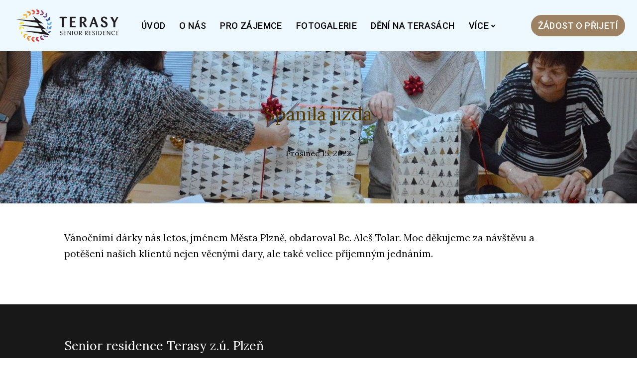

--- FILE ---
content_type: text/html; charset=utf-8
request_url: https://www.residenceterasy.cz/deninaterasach/spanila-jizda
body_size: 8210
content:
<!DOCTYPE html>
<html lang = "cs" class = "html no-js">
<head>
  

<meta charset="utf-8" />
<meta name="viewport" content="width=device-width, initial-scale=1.0" />
<meta name="robots" content="index, follow" />
<title>Spanilá jízda | Senior residence Terasy</title>
<meta property="og:type" content="article" />
<script type="text/javascript">var CMS_URL = "https://www.residenceterasy.cz";</script>
<script type="text/javascript">var CMS_ASSETS_URL = "https://www.residenceterasy.cz/assets/cs";</script>
<script type="text/javascript">document.documentElement.className = document.documentElement.className.replace("no-js","js");</script>
<link href="https://fonts.googleapis.com/css2?family=Lora:ital,wght@0,400;0,700;1,400;1,700&amp;display=swap" rel="preload" as="style" onload="this.onload=null;this.rel=&#039;stylesheet&#039;" crossorigin="anonymous" />
<link href="https://fonts.googleapis.com/css2?family=Playfair+Display:ital,wght@0,400;0,600;0,700;0,900;1,400;1,600;1,700;1,900&amp;display=swap" rel="preload" as="style" onload="this.onload=null;this.rel=&#039;stylesheet&#039;" crossorigin="anonymous" />
<link href="https://fonts.googleapis.com/css2?family=Roboto:ital,wght@0,100;0,300;0,400;0,500;0,700;1,100;1,300;1,400;1,500;1,700&amp;display=swap" rel="preload" as="style" onload="this.onload=null;this.rel=&#039;stylesheet&#039;" crossorigin="anonymous" />
<link href="https://cdn.solidpixels.com" rel="preconnect" crossorigin="" />
<script type="text/javascript">var CMS_CONFIG = {"app":{"jquery":"0","nav":[],"events":["SLP:Logger:init","SLP:init","SLP:Menu:init","SLP:Slider:init","SLP:Images:init","SLP:AnimatedNumber:init","SLP:InViewport:init","SLP:Waypoints:init","SLP:CookieBar:init","SLP:Dropdown:init","SLP:Toggler:init","SLP:Stepper:init","SLP:SearchPanel:init","SLP:Entries:Controls:init","SLP:Entries:Filters:init","SLP:ScrollIndicator:init","SLP:Layout:init","SLP:Tabs:init","SLP:Accordion:init","SLP:DomUtils:init"],"breakpoints":{"grid":360,"screenSmall":480,"layout":720,"layout-max":719,"nav":720,"nav-max":719,"screenLarge":993,"image":{"360":360,"720":720,"980":980,"1280":1280,"1920":1920,"2600":2600},"images_allowed":{"30":30,"50":50,"80":80,"100":100,"120":120,"180":180,"240":240,"320":320,"360":360,"500":500,"600":600,"640":640,"720":720,"980":980,"1280":1280,"1920":1920,"2600":2600},"methods_allowed":{"responsive":"responsive"},"screen":{"sm":{"id":"sm","label":"Mobile","value":420,"switchable":true},"md":{"id":"md","label":"Tablet","value":720,"switchable":true},"lg":{"id":"lg","label":"Dektop","switchable":true}}},"defaults":{"Sentry":{"projectId":"4509321930997760","dns":"9f7c9bf60909f2d1c345eae790334461@o428203.ingest.us.sentry.io","key":"9f7c9bf60909f2d1c345eae790334461"},"entriesImagePlaceholder":"none","Accordion":{"elementSelector":".block-accordion","singleOpen":false},"AOS":{"elementSelector":"[data-aos]","initClassName":"aos-init","animatedClassName":"aos-animate","debounceDelay":100,"throttleDelay":100,"offset":70,"once":false,"mirror":false,"lb_load":true},"lazyImages":{"init":false,"lazyClass":"is-lazy","loadingClass":"is-loading","loadedClass":"is-loaded","expand":800,"hFac":1},"inViewport":{"elementSelector":".section-body, .section .row-main, .gallery-item","offset":0,"onlyForward":true},"CoverVideo":{"elementSelector":"[data-cover-video]","aspectRatio":1.7778,"width":"1120","height":"630","audio":false,"autoplay":true,"autoplayOffset":100,"cover":true,"startTime":null,"lb_load":true},"CoverVideoPoster":{"elementSelector":".block-video","videoElement":"[src$=\".mp4\"]","playButton":".embed-container__play","posterElement":".embed-container__poster","lb_load":true},"ClickableElements":{"elementSelector":".is-clickable, .block-tagcloud li, .is-clickable-entries .entry-inner, [data-clickable]","clickableClass":"is-clickable"},"Forms":{"elementSelector":"form.block-form:not(.no-ajax):not(.block-form--checkout), form.form-filter, .form-cart > form","validation":true,"inline":true,"ajax":true,"allowedFormats":{"tel":"^[0-9\\-\\+\\(\\)\\#\\ \\*]{8,15}$"},"lb_load":true},"filters":{"elementSelector":".block-form-filter:not(.no-ajax)","ajax":false,"submitOnChange":false,"submitOnChangeTimeout":350,"submitOnChangeMinLength":0},"attachment":{"elementSelector":"input.field-control[type=\"file\"]","resetButtonClass":"cssicon cssicon--times","filenameLabelClass":"field-filename"},"Slider":{"elementSelector":"[data-slider], [data-slider-with-thumbs]","containerModifierClass":"gallery-slider-","slideClass":"gallery-slider-item","slideActiveClass":"is-active","wrapperClass":"gallery-slider-wrapper","loop":false,"navigationPrevClass":"slider-btn-prev","navigationNextClass":"slider-btn-next","paginationClass":"slider-pager","buttonPrevClass":"cssicon cssicon--chevron cssicon--chevron-left","buttonNextClass":"cssicon cssicon--chevron cssicon--chevron-right","lb_load":true},"Map":{"elementSelector":".map__element","libraries":[],"filters":[],"scrollwheel":false,"mapTypeControl":false,"asyncInViewport":true,"offset":600,"infoboxTemplate":"<div class=\"map-window__content\">${ data.image && data.image !== '' ? `<div class=\"map-window__image\"><div class=\"image image-mask ratio-widescreen\"><img class=\"is-loaded\" src=\"${data.image}\" alt=\"images\"\/><\/div><\/div>` : '' }<div class=\"map-window__body-wrapper\"><div class=\"map-window__body\">${data.title && data.title !== '' ? `<h3 class=\"popup-title\">${data.title}<\/h3>` : ''} ${ data.street || data.zip || data.city ? ` <p class=\"infobox__group infobox__group--address\"><strong class=\"infobox__heading\">${___('Address')}<\/strong> ${[data.street, data.zip, data.city] .filter(Boolean) .map( (value, index) => `${index > 0 ? `<span class=\"infobox__colon\">, <\/span>` : ''} <span class=\"infobox__value u-nowrap\">${value}<\/span>` ) .join('')}<\/p> ` : '' } ${ data.navigation_link ? ` <a class=\"infobox__navigation-link\" href=\"${data.navigation_link}\" target=\"_blank\">\u2192 ${___('Navigate')}<\/a>` : '' } ${ data.email || data.phone || data.www ? `<p class=\"infobox__group infobox__group--contacts\"><strong class=\"infobox__heading\">${___('Contacts')}<\/strong> ${ data.email ? `<a class=\"link--email u-nowrap\" href=\"mailto:${data.email}\">${data.email}<\/a><br>` : '' } ${ data.phone ? `<a class=\"link--phone u-nowrap\" href=\"tel:${data.phone_raw}\">${data.phone}<\/a><br>` : '' } ${ data.www ? `<a class=\"link--url u-nowrap\" target=\"_blank\" href=\"${data.www}\">${data.www_label}<\/a><br>` : '' } <\/p>` : '' } ${data.description ? `<div class=\"infobox__group infobox__group--description\">${data.description}<\/div>` : ''} <\/div>${ data.get_url ? `<div class=\"map-window__action\"><a class=\"map-window__button btn btn-sm btn-default\" href=\"${data.get_url}\"><span class=\"btn__label\">${ data.buttonLabel }<\/span><\/a><\/div>` : '' }<\/div><\/div>","lb_load":true},"Lightbox":{"elementSelector":"html:not(.is-lb) .fancybox, .js-lightbox","fitToView":true,"autosize":true,"openEffect":"none","padding":0,"closeEffect":"none","touchNavigation":true,"loop":true,"autoplayVideos":true,"videosWidth":1600},"Parallax":{"elementSelector":"[data-parallax]","scrollOffset":100,"useOnMobile":true,"useOnTablet":true,"lb_load":true},"navToggle":{"activeClass":"is-menu-open","toggleClass":"open","backdropSelector":".main","closeOnClick":true,"keepScrollPosition":true},"Flatpickr":{"elementSelector":".field-control--date","native":false},"AnimatedNumber":{"elementSelector":".js-animated-number","duration":2000,"decimals":"auto","separator":","},"Tooltip":{"elementSelector":"[data-tooltip]"},"RangeSlider":{"elementSelector":"[data-range]:not(.field-control--date)","lb_load":true},"Captcha":{"elementSelector":"[data-captcha]","lb_load":true},"PhoneCodes":{"elementSelector":"[data-phone-code=\"1\"]","lb_load":true},"Submenu":{"elementSelector":".submenu","navItemSelector":".menu--bar.submenu--dropdown .nav__list--level-0 > .nav__item","submenuSelector":".submenu--level-0","lb_load":true}},"async_js":{"Lightbox":["https:\/\/cdn.solidpixels.com\/2.73\/template_core\/js\/processed\/async-lightbox.js"],"Flatpickr":["https:\/\/cdn.solidpixels.com\/2.73\/template_core\/js\/processed\/async-flatpickr.js"],"RangeSlider":["https:\/\/cdn.solidpixels.com\/2.73\/template_core\/js\/processed\/async-range-slider.js"],"Slider":["https:\/\/cdn.solidpixels.com\/2.73\/template_core\/js\/processed\/async-slider.js"],"AnimatedNumber":["https:\/\/cdn.solidpixels.com\/2.73\/template_core\/js\/processed\/async-animated-number.js"],"Parallax":["https:\/\/cdn.solidpixels.com\/2.73\/template_core\/js\/processed\/async-parallax.js"],"Tooltip":["https:\/\/cdn.solidpixels.com\/2.73\/template_core\/js\/processed\/async-tooltip.js"],"AOS":["https:\/\/cdn.solidpixels.com\/2.73\/template_core\/js\/processed\/async-aos.js"],"Accordion":["https:\/\/cdn.solidpixels.com\/2.73\/template_core\/js\/processed\/async-accordion.js"],"CoverVideo":["https:\/\/cdn.solidpixels.com\/2.73\/template_core\/js\/processed\/async-video.js"],"CoverVideoPoster":["https:\/\/cdn.solidpixels.com\/2.73\/template_core\/js\/processed\/async-video-poster.js"],"Leaflet":["https:\/\/cdn.solidpixels.com\/2.73\/template_core\/js\/processed\/async-leaflet.js"],"ClickableElements":["https:\/\/cdn.solidpixels.com\/2.73\/template_core\/js\/processed\/async-clickable-elements.js"],"Captcha":["https:\/\/cdn.solidpixels.com\/2.73\/template_core\/js\/processed\/async-captcha.js"],"PhoneCodes":["https:\/\/cdn.solidpixels.com\/2.73\/template_core\/js\/processed\/async-phone-codes.js"],"Map":["https:\/\/cdn.solidpixels.com\/2.73\/template_core\/js\/processed\/async-map.js"],"MapGoogle":["https:\/\/cdn.solidpixels.com\/2.73\/template_core\/js\/processed\/api-loader.js","https:\/\/cdn.solidpixels.com\/2.73\/template_core\/js\/processed\/vendor\/marker-clusterer.js","https:\/\/cdn.solidpixels.com\/2.73\/template_core\/js\/processed\/google-map-window.js","https:\/\/cdn.solidpixels.com\/2.73\/template_core\/js\/processed\/google-map-clustericon.js","https:\/\/cdn.solidpixels.com\/2.73\/template_core\/js\/processed\/google-map-marker.js","https:\/\/cdn.solidpixels.com\/2.73\/template_core\/js\/processed\/map-markers-manager.js","https:\/\/cdn.solidpixels.com\/2.73\/template_core\/js\/processed\/google-map-provider.js","https:\/\/cdn.solidpixels.com\/2.73\/template_core\/js\/processed\/google-map.js","https:\/\/cdn.solidpixels.com\/2.73\/template_core\/js\/processed\/google-map-static.js"],"MapSeznam":["https:\/\/cdn.solidpixels.com\/2.73\/template_core\/js\/processed\/api-loader.js","https:\/\/cdn.solidpixels.com\/2.73\/template_core\/js\/processed\/seznam-map.js"],"MapOpenStreet":["https:\/\/cdn.solidpixels.com\/2.73\/template_core\/js\/processed\/api-loader.js","https:\/\/cdn.solidpixels.com\/2.73\/template_core\/js\/processed\/leaflet-map.js"],"Submenu":["https:\/\/cdn.solidpixels.com\/2.73\/template_core\/js\/processed\/async-submenu.js"],"Forms":["https:\/\/cdn.solidpixels.com\/2.73\/template_core\/js\/processed\/async-form.js"]},"editor":{"legacy":"1"}},"brand":{"name":"solidpixels.","version":"2.73.121","stamp":"273121","company":"solidpixels.","company_url":"https:\/\/www.solidpixels.com","favicon":{"rel":"shortcut icon","href":"data:image\/png;base64,iVBORw0KGgoAAAANSUhEUgAAACAAAAAgCAMAAABEpIrGAAAAb1BMVEUAAAAEaP8FZ\/8EaP8fc\/8EZ\/8NbP9Wlf8FZ\/8FaP8FZ\/8Eaf8Eaf8Fa\/8Jbf8Kbv8EaP8EZ\/8FaP8EaP8EZ\/8FaP8FaP8Gav8Hav8Ga\/8GaP8EaP8FZ\/8EZ\/8EaP8FaP8FaP8FZ\/8GaP8Eav8EZ\/8\/GNrXAAAAJHRSTlMA+859CLsSA8mhj3hzMx0Y9e\/dwrBsX1JHQC3s0rKsmpiNVjrNqs1SAAAApUlEQVQ4y+2QRw4CMQxFPSlTUple6JD7nxFbwGIk5wTwNpbyn\/ITw58dq2x0Y5+5OOj05hLZvOoxK1oy+ooTFkwaBfGM88EJFgOPMwohLCeMKAwB8mwFvaGWW9ZwaBCdq4DH649Sl5ChnIYDGTfIoyQKLbenuzEjEAINxRg1ni9UgyUdTqraCRP9UktJFxhOgGv6IhQrwHxKxNEpYAXq9\/Ma4Gd5AY50EWePmgBIAAAAAElFTkSuQmCC"}},"gallery":{"view":"grid","order_by":{"column":"cms_created","direction":"DESC"},"auto_description":"0","auto_convert":"0"},"environment":"solidpixels.","language":{"name":"cs","name_full":"\u010cesk\u00fd","prefix":"cs","assets":"cs","i18n":"cs","locale":["cs_CZ.utf-8","cs_CZ.utf8"],"cms_status":1,"id":"1","validation":{"required":"Pole \"{label}\" nesm\u00ed b\u00fdt pr\u00e1zdn\u00e9","email":"Do pole \"{label}\" mus\u00edte zadat e-mailovou adresu","tel":"Pole \"{label}\" mus\u00ed b\u00fdt platn\u00e9 telefonn\u00ed \u010d\u00edslo","maxLength":"Pole \"{label}\" mus\u00ed b\u00fdt nanejv\u00fd\u0161 <strong>{maxLength}<\/strong> znak\u016f dlouh\u00e9","minLength":"Pole \"{label}\" mus\u00ed b\u00fdt alespo\u0148 <strong>{minLength}<\/strong> znak\u016f dlouh\u00e9","maxFileSize":"Soubor je p\u0159\u00edli\u0161 velk\u00fd, maxim\u00e1ln\u00ed velikost souboru je {maxFileSize}."},"i18n_code":"cs","site_url":"https:\/\/www.residenceterasy.cz"},"site_url":"https:\/\/www.residenceterasy.cz","cms_url":"https:\/\/www.residenceterasy.cz\/cms","cdn_url":"https:\/\/cdn.solidpixels.com\/2.73","assets_url":"https:\/\/www.residenceterasy.cz\/assets\/cs","api_google_key":"AIzaSyCvYLRDsbq1BHsxZ2IRPuqBBQCXP_1rbfk","api_seznam_key":false,"api_sentry_key":"https:\/\/2330b8b920037a6bdc40ba9682d1ca48@o4510499984769024.ingest.de.sentry.io\/4510500090282064","date_format":{"visible":"d. m. Y","internal":"Y-m-d","visible_date":"d. m. Y","visible_time":"H:i","visible_datetime":"d. m. Y H:i","internal_date":"Y-m-d","internal_time":"H:i","internal_datetime":"Y-m-d H:i"},"version":"2.73"};</script>
<script type="text/javascript">window.dataLayer = window.dataLayer || [];</script>

  

<link type="text/css" href="https://www.residenceterasy.cz/assets/cs/css/cached.1765794048.628392859.core.css" rel="stylesheet" />




  

<meta name="description" content="Vánočními dárky nás letos, jménem Města Plzně, obdaroval Bc. Aleš Tolar. Moc děkujeme za návštěvu a potěšení našich klientů nejen věcnými dary, ale také velice příjemným jednáním." />
<meta name="author" content="solidpixels., https://www.solidpixels.com" />
<meta property="og:type" content="website" />
<meta property="og:site_name" content="Senior residence Terasy — Plzeň Bolevec" />
<meta property="og:url" content="https://www.residenceterasy.cz/deninaterasach/spanila-jizda" />
<meta property="og:title" content="Spanilá jízda | Senior residence Terasy" />
<meta property="og:description" content="Vánočními dárky nás letos, jménem Města Plzně, obdaroval Bc. Aleš Tolar. Moc děkujeme za návštěvu a potěšení našich klientů nejen věcnými dary, ale také velice příjemným jednáním." />
<meta property="og:image" content="https://www.residenceterasy.cz/files/dsc-0804-01.jpeg" />
<meta name="fb:app_id" content="518936135263185" />
<link type="image/png" href="https://www.residenceterasy.cz/files/543-terasy-logo.png" rel="shortcut icon" />
<link type="image/png" href="https://www.residenceterasy.cz/files/responsive/57/0/543-terasy-logo.png" rel="apple-touch-icon-precomposed" sizes="57x57" />
<link type="image/png" href="https://www.residenceterasy.cz/files/responsive/72/0/543-terasy-logo.png" rel="apple-touch-icon-precomposed" sizes="72x72" />
<link type="image/png" href="https://www.residenceterasy.cz/files/responsive/60/0/543-terasy-logo.png" rel="apple-touch-icon-precomposed" sizes="60x60" />
<link type="image/png" href="https://www.residenceterasy.cz/files/responsive/76/0/543-terasy-logo.png" rel="apple-touch-icon-precomposed" sizes="76x76" />
<link type="image/png" href="https://www.residenceterasy.cz/files/responsive/96/0/543-terasy-logo.png" rel="icon" sizes="96x96" />
<link type="image/png" href="https://www.residenceterasy.cz/files/responsive/32/0/543-terasy-logo.png" rel="icon" sizes="32x32" />
<link type="image/png" href="https://www.residenceterasy.cz/files/responsive/16/0/543-terasy-logo.png" rel="icon" sizes="16x16" />
<meta type="image/png" name="msapplication-square70x70logo" content="https://www.residenceterasy.cz/files/responsive/70/0/543-terasy-logo.png" />

  
</head>
<body class = "production use-nav-font-family-normal use-menu-primary-uppercase use-menu-text-underline use-underline--normal use-submenu--slide-down use-logo-font-family-normal use-base-font-family-normal use-base-text-link-underline use-base-text-link-blank-icon use-headings-font-family-normal use-headings-link-color use-headings-underline use-h1-font-family-normal use-h2-font-family-normal use-h3-font-family-normal use-h4-font-family-normal use-button-font-family-normal use-button-type--default use-button-icon--none use-blockquote-font-family-normal use-blockquote-decor use-divider-type--default use-accordion-classic-title-font-family-normal use-accordion--animated use-accordion-showmore-title-font-family-normal use-tab-link-font-family-normal use-tab-link-border--default use-tab-vertical-link-border--default use-footer-align--sm-center use-search--default  use-menu-bar use-header-fixed use-header-priority cms-article-read cms-article-cs_article54">

  <div id = "page" class = "page">
      <div id = "header" class = "header" role="banner">
        <div class = "row-main">
          <div class = "menu menu--bar menu--bar-logo-left menu--bar-primary-center menu--bar-secondary-right menu--bar-misc-right submenu--dropdown menu--sm-logo-left menu--sm-toggle-right menu--sm-nav-primary-left menu--sm-nav-secondary-left menu--sm-misc-bottom menu--sm-flyout_right menu--lg-priority">
    <div class = "menu__region menu__toggle">
      <button id = "nav-toggle" type = "button" data-sm-type = "flyout_right" data-lg-type = "priority" data-toggle = "nav" data-target = "#menu-main" class = "nav-toggle nav-toggle--cross" aria-expanded = "false">
        <span class = "nav-toggle-icon cssicon cssicon--size-parent cssicon--hamburger"><span></span></span>
        <span class = "nav-toggle-label">Menu</span>
      </button>
    </div>

    <div class = "menu__region menu__header">
        <div class = "logo logo--image">

            <a class = "logo__element" href = "https://www.residenceterasy.cz" title = "Senior residence Terasy Plzeň">
              <img src="https://www.residenceterasy.cz/files/terasy-logo-1.svg" width="300" height="100" alt="Senior residence Terasy Plzeň" class="logo__image logo__image--primary"></img>
              
            </a>
        </div>


    </div>

  <!-- Duplicitni zobrazeni elementu, ktere by se normalne na mobilu schovaly do menu -->
  <div class = "menu__region menu__special">
  </div> <!-- /menu__special -->

  <div class = "menu__wrapper">
    <div class = "menu__region menu__inner">
        <div class = "menu__region menu__primary" data-nav = "priority" data-submenu = "doubleTap">
            <nav id = "menu-main" class = "nav nav--primary" aria-label = "Hlavní">
              <ul id="menu-1" class="nav__list nav__list--level-0"><li class="nav__item"><a href="https://www.residenceterasy.cz" class="nav__link "><span class="nav__label">Úvod</span></a></li> <li class="nav__item"><a href="https://www.residenceterasy.cz/o-nas" class="nav__link "><span class="nav__label">O nás</span></a></li> <li class="nav__item"><a href="https://www.residenceterasy.cz/pro-zajemce" class="nav__link "><span class="nav__label">Pro zájemce</span></a></li> <li class="nav__item"><a href="https://www.residenceterasy.cz/fotogalerie" class="nav__link "><span class="nav__label">Fotogalerie</span></a></li> <li class="nav__item has-children"><a href="https://www.residenceterasy.cz/deni-na-terasach" class="nav__link "><span class="nav__label">Dění na Terasách</span></a><div class="submenu submenu--level-0"><ul id="menu-84" class="nav__list nav__list--level-1"><li class="nav__item"><a href="https://www.residenceterasy.cz/informace-dokumentace" class="nav__link "><span class="nav__label">Informace / dokumentace</span></a></li></ul></div></li> <li class="nav__item"><a href="https://www.residenceterasy.cz/kontakt" class="nav__link "><span class="nav__label">Kontakt</span></a></li></ul>
            </nav>

        </div><!-- /menu__primary -->

        <div class = "menu__region menu__secondary">
            <nav id="menu-secondary" class="nav nav--secondary"><ul id="menu-33" class="nav__list nav__list--level-0"><li class="nav__item nav__item--btn"><a href="https://www.residenceterasy.cz/zadost-o-prijeti" class="nav__link  nav__link--btn"><span class="nav__label">Žádost o přijetí</span></a></li></ul></nav>
        </div><!-- /menu__secondary -->

    </div>
  </div>
</div>
        </div>
      </div>
    <div id = "main" class = "main" role="main">
      <div class="section height--normal align--middle color--default article-hero section-has-background"><div class="section-body"><div class="row-main"><div class="col col-1-12 grid-12-12"><div class="block block-inline article-title" data-lb="region" data-lb-id="sections.0.rows.0.columns.0.regions.0"><h1 class="center">Spanilá jízda</h1></div></div></div>
<div class="row-main"><div class="col col-1-12 grid-12-12"><div class="block block-inline article-date" data-lb="region" data-lb-id="sections.0.rows.1.columns.0.regions.0"><p class="center">Prosinec 15, 2022</p></div></div></div></div><div class="section-background container-fit container-fit--cover" style="--background:#fff"><img class="is-lazy" style="--focus-point:50% 61%" alt="" data-srcset="https://www.residenceterasy.cz/files/responsive/360/0/dsc-0804-01.jpeg 360w,https://www.residenceterasy.cz/files/responsive/720/0/dsc-0804-01.jpeg 720w,https://www.residenceterasy.cz/files/responsive/980/0/dsc-0804-01.jpeg 980w,https://www.residenceterasy.cz/files/responsive/1280/0/dsc-0804-01.jpeg 1280w,https://www.residenceterasy.cz/files/responsive/1920/0/dsc-0804-01.jpeg 1920w,https://www.residenceterasy.cz/files/responsive/2600/0/dsc-0804-01.jpeg 2600w" data-sizes="(orientation: portrait) 225.56vw, 100vw"/></div></div><div class="section height--low align--middle color--default"><div class="section-body"><div class="row-main"><div class="col col-1-12 grid-12-12"><div class="block block-inline" data-lb="region" data-lb-id="sections.1.rows.0.columns.0.regions.0"><p class="text-large">Vánočními dárky nás letos, jménem Města Plzně, obdaroval Bc. Aleš Tolar. Moc děkujeme za návštěvu a potěšení našich klientů nejen věcnými dary, ale také velice příjemným jednáním.</p>
</div></div></div>
<div class="row-main"><div class="col col-1-12 grid-12-12"><div class="block block-gallery" data-lb="region" data-lb-id="sections.1.rows.1.columns.0.regions.0"><div class="grid gallery-container gallery-lightbox" style="--gap:2px"><div class="gallery-item grid-col-5"><div class="image-wrapper"><a class="image image-mask ratio-standard image-width-stretch fancybox" href="https://www.residenceterasy.cz/files/dsc-0782-01.jpeg" rel="fancybox-layout-sections-1-rows-1-columns-0-regions-0"><img class="is-lazy" width="2600" height="1735" data-srcset="https://www.residenceterasy.cz/files/responsive/360/0/dsc-0782-01.jpeg 360w,https://www.residenceterasy.cz/files/responsive/720/0/dsc-0782-01.jpeg 720w,https://www.residenceterasy.cz/files/responsive/980/0/dsc-0782-01.jpeg 980w,https://www.residenceterasy.cz/files/responsive/1280/0/dsc-0782-01.jpeg 1280w,https://www.residenceterasy.cz/files/responsive/1920/0/dsc-0782-01.jpeg 1920w,https://www.residenceterasy.cz/files/responsive/2600/0/dsc-0782-01.jpeg 2600w" data-sizes="(min-width:1070px) 214px, (min-width:720px) 33.00vw, (min-width:480px) 50.00vw, 100.00vw"/><noscript><img width="2600" height="1735" srcset="https://www.residenceterasy.cz/files/responsive/360/0/dsc-0782-01.jpeg 360w,https://www.residenceterasy.cz/files/responsive/720/0/dsc-0782-01.jpeg 720w,https://www.residenceterasy.cz/files/responsive/980/0/dsc-0782-01.jpeg 980w,https://www.residenceterasy.cz/files/responsive/1280/0/dsc-0782-01.jpeg 1280w,https://www.residenceterasy.cz/files/responsive/1920/0/dsc-0782-01.jpeg 1920w,https://www.residenceterasy.cz/files/responsive/2600/0/dsc-0782-01.jpeg 2600w" sizes="(min-width:1070px) 214px, (min-width:720px) 33.00vw, (min-width:480px) 50.00vw, 100.00vw"></noscript></a></div></div><div class="gallery-item grid-col-5"><div class="image-wrapper"><a class="image image-mask ratio-standard image-width-stretch fancybox" href="https://www.residenceterasy.cz/files/dsc-0785-01.jpeg" rel="fancybox-layout-sections-1-rows-1-columns-0-regions-0"><img class="is-lazy" width="2600" height="1735" data-srcset="https://www.residenceterasy.cz/files/responsive/360/0/dsc-0785-01.jpeg 360w,https://www.residenceterasy.cz/files/responsive/720/0/dsc-0785-01.jpeg 720w,https://www.residenceterasy.cz/files/responsive/980/0/dsc-0785-01.jpeg 980w,https://www.residenceterasy.cz/files/responsive/1280/0/dsc-0785-01.jpeg 1280w,https://www.residenceterasy.cz/files/responsive/1920/0/dsc-0785-01.jpeg 1920w,https://www.residenceterasy.cz/files/responsive/2600/0/dsc-0785-01.jpeg 2600w" data-sizes="(min-width:1070px) 214px, (min-width:720px) 33.00vw, (min-width:480px) 50.00vw, 100.00vw"/><noscript><img width="2600" height="1735" srcset="https://www.residenceterasy.cz/files/responsive/360/0/dsc-0785-01.jpeg 360w,https://www.residenceterasy.cz/files/responsive/720/0/dsc-0785-01.jpeg 720w,https://www.residenceterasy.cz/files/responsive/980/0/dsc-0785-01.jpeg 980w,https://www.residenceterasy.cz/files/responsive/1280/0/dsc-0785-01.jpeg 1280w,https://www.residenceterasy.cz/files/responsive/1920/0/dsc-0785-01.jpeg 1920w,https://www.residenceterasy.cz/files/responsive/2600/0/dsc-0785-01.jpeg 2600w" sizes="(min-width:1070px) 214px, (min-width:720px) 33.00vw, (min-width:480px) 50.00vw, 100.00vw"></noscript></a></div></div><div class="gallery-item grid-col-5"><div class="image-wrapper"><a class="image image-mask ratio-standard image-width-stretch fancybox" href="https://www.residenceterasy.cz/files/dsc-0788-02.jpeg" rel="fancybox-layout-sections-1-rows-1-columns-0-regions-0"><img class="is-lazy" width="2600" height="1737" data-srcset="https://www.residenceterasy.cz/files/responsive/360/0/dsc-0788-02.jpeg 360w,https://www.residenceterasy.cz/files/responsive/720/0/dsc-0788-02.jpeg 720w,https://www.residenceterasy.cz/files/responsive/980/0/dsc-0788-02.jpeg 980w,https://www.residenceterasy.cz/files/responsive/1280/0/dsc-0788-02.jpeg 1280w,https://www.residenceterasy.cz/files/responsive/1920/0/dsc-0788-02.jpeg 1920w,https://www.residenceterasy.cz/files/responsive/2600/0/dsc-0788-02.jpeg 2600w" data-sizes="(min-width:1070px) 214px, (min-width:720px) 33.00vw, (min-width:480px) 50.00vw, 100.00vw"/><noscript><img width="2600" height="1737" srcset="https://www.residenceterasy.cz/files/responsive/360/0/dsc-0788-02.jpeg 360w,https://www.residenceterasy.cz/files/responsive/720/0/dsc-0788-02.jpeg 720w,https://www.residenceterasy.cz/files/responsive/980/0/dsc-0788-02.jpeg 980w,https://www.residenceterasy.cz/files/responsive/1280/0/dsc-0788-02.jpeg 1280w,https://www.residenceterasy.cz/files/responsive/1920/0/dsc-0788-02.jpeg 1920w,https://www.residenceterasy.cz/files/responsive/2600/0/dsc-0788-02.jpeg 2600w" sizes="(min-width:1070px) 214px, (min-width:720px) 33.00vw, (min-width:480px) 50.00vw, 100.00vw"></noscript></a></div></div><div class="gallery-item grid-col-5"><div class="image-wrapper"><a class="image image-mask ratio-standard image-width-stretch fancybox" href="https://www.residenceterasy.cz/files/dsc-0787-01.jpeg" rel="fancybox-layout-sections-1-rows-1-columns-0-regions-0"><img class="is-lazy" width="2600" height="1734" data-srcset="https://www.residenceterasy.cz/files/responsive/360/0/dsc-0787-01.jpeg 360w,https://www.residenceterasy.cz/files/responsive/720/0/dsc-0787-01.jpeg 720w,https://www.residenceterasy.cz/files/responsive/980/0/dsc-0787-01.jpeg 980w,https://www.residenceterasy.cz/files/responsive/1280/0/dsc-0787-01.jpeg 1280w,https://www.residenceterasy.cz/files/responsive/1920/0/dsc-0787-01.jpeg 1920w,https://www.residenceterasy.cz/files/responsive/2600/0/dsc-0787-01.jpeg 2600w" data-sizes="(min-width:1070px) 214px, (min-width:720px) 33.00vw, (min-width:480px) 50.00vw, 100.00vw"/><noscript><img width="2600" height="1734" srcset="https://www.residenceterasy.cz/files/responsive/360/0/dsc-0787-01.jpeg 360w,https://www.residenceterasy.cz/files/responsive/720/0/dsc-0787-01.jpeg 720w,https://www.residenceterasy.cz/files/responsive/980/0/dsc-0787-01.jpeg 980w,https://www.residenceterasy.cz/files/responsive/1280/0/dsc-0787-01.jpeg 1280w,https://www.residenceterasy.cz/files/responsive/1920/0/dsc-0787-01.jpeg 1920w,https://www.residenceterasy.cz/files/responsive/2600/0/dsc-0787-01.jpeg 2600w" sizes="(min-width:1070px) 214px, (min-width:720px) 33.00vw, (min-width:480px) 50.00vw, 100.00vw"></noscript></a></div></div><div class="gallery-item grid-col-5"><div class="image-wrapper"><a class="image image-mask ratio-standard image-width-stretch fancybox" href="https://www.residenceterasy.cz/files/dsc-0800-01.jpeg" rel="fancybox-layout-sections-1-rows-1-columns-0-regions-0"><img class="is-lazy" width="2600" height="2173" data-srcset="https://www.residenceterasy.cz/files/responsive/360/0/dsc-0800-01.jpeg 360w,https://www.residenceterasy.cz/files/responsive/720/0/dsc-0800-01.jpeg 720w,https://www.residenceterasy.cz/files/responsive/980/0/dsc-0800-01.jpeg 980w,https://www.residenceterasy.cz/files/responsive/1280/0/dsc-0800-01.jpeg 1280w,https://www.residenceterasy.cz/files/responsive/1920/0/dsc-0800-01.jpeg 1920w,https://www.residenceterasy.cz/files/responsive/2600/0/dsc-0800-01.jpeg 2600w" data-sizes="(min-width:1070px) 214px, (min-width:720px) 33.00vw, (min-width:480px) 50.00vw, 100.00vw"/><noscript><img width="2600" height="2173" srcset="https://www.residenceterasy.cz/files/responsive/360/0/dsc-0800-01.jpeg 360w,https://www.residenceterasy.cz/files/responsive/720/0/dsc-0800-01.jpeg 720w,https://www.residenceterasy.cz/files/responsive/980/0/dsc-0800-01.jpeg 980w,https://www.residenceterasy.cz/files/responsive/1280/0/dsc-0800-01.jpeg 1280w,https://www.residenceterasy.cz/files/responsive/1920/0/dsc-0800-01.jpeg 1920w,https://www.residenceterasy.cz/files/responsive/2600/0/dsc-0800-01.jpeg 2600w" sizes="(min-width:1070px) 214px, (min-width:720px) 33.00vw, (min-width:480px) 50.00vw, 100.00vw"></noscript></a></div></div><div class="gallery-item grid-col-5"><div class="image-wrapper"><a class="image image-mask ratio-standard image-width-stretch fancybox" href="https://www.residenceterasy.cz/files/dsc-0789-02.jpeg" rel="fancybox-layout-sections-1-rows-1-columns-0-regions-0"><img class="is-lazy" width="2600" height="1732" data-srcset="https://www.residenceterasy.cz/files/responsive/360/0/dsc-0789-02.jpeg 360w,https://www.residenceterasy.cz/files/responsive/720/0/dsc-0789-02.jpeg 720w,https://www.residenceterasy.cz/files/responsive/980/0/dsc-0789-02.jpeg 980w,https://www.residenceterasy.cz/files/responsive/1280/0/dsc-0789-02.jpeg 1280w,https://www.residenceterasy.cz/files/responsive/1920/0/dsc-0789-02.jpeg 1920w,https://www.residenceterasy.cz/files/responsive/2600/0/dsc-0789-02.jpeg 2600w" data-sizes="(min-width:1070px) 214px, (min-width:720px) 33.00vw, (min-width:480px) 50.00vw, 100.00vw"/><noscript><img width="2600" height="1732" srcset="https://www.residenceterasy.cz/files/responsive/360/0/dsc-0789-02.jpeg 360w,https://www.residenceterasy.cz/files/responsive/720/0/dsc-0789-02.jpeg 720w,https://www.residenceterasy.cz/files/responsive/980/0/dsc-0789-02.jpeg 980w,https://www.residenceterasy.cz/files/responsive/1280/0/dsc-0789-02.jpeg 1280w,https://www.residenceterasy.cz/files/responsive/1920/0/dsc-0789-02.jpeg 1920w,https://www.residenceterasy.cz/files/responsive/2600/0/dsc-0789-02.jpeg 2600w" sizes="(min-width:1070px) 214px, (min-width:720px) 33.00vw, (min-width:480px) 50.00vw, 100.00vw"></noscript></a></div></div><div class="gallery-item grid-col-5"><div class="image-wrapper"><a class="image image-mask ratio-standard image-width-stretch fancybox" href="https://www.residenceterasy.cz/files/dsc-0804-01.jpeg" rel="fancybox-layout-sections-1-rows-1-columns-0-regions-0"><img class="is-lazy" width="2600" height="1728" data-srcset="https://www.residenceterasy.cz/files/responsive/360/0/dsc-0804-01.jpeg 360w,https://www.residenceterasy.cz/files/responsive/720/0/dsc-0804-01.jpeg 720w,https://www.residenceterasy.cz/files/responsive/980/0/dsc-0804-01.jpeg 980w,https://www.residenceterasy.cz/files/responsive/1280/0/dsc-0804-01.jpeg 1280w,https://www.residenceterasy.cz/files/responsive/1920/0/dsc-0804-01.jpeg 1920w,https://www.residenceterasy.cz/files/responsive/2600/0/dsc-0804-01.jpeg 2600w" data-sizes="(min-width:1070px) 214px, (min-width:720px) 33.00vw, (min-width:480px) 50.00vw, 100.00vw"/><noscript><img width="2600" height="1728" srcset="https://www.residenceterasy.cz/files/responsive/360/0/dsc-0804-01.jpeg 360w,https://www.residenceterasy.cz/files/responsive/720/0/dsc-0804-01.jpeg 720w,https://www.residenceterasy.cz/files/responsive/980/0/dsc-0804-01.jpeg 980w,https://www.residenceterasy.cz/files/responsive/1280/0/dsc-0804-01.jpeg 1280w,https://www.residenceterasy.cz/files/responsive/1920/0/dsc-0804-01.jpeg 1920w,https://www.residenceterasy.cz/files/responsive/2600/0/dsc-0804-01.jpeg 2600w" sizes="(min-width:1070px) 214px, (min-width:720px) 33.00vw, (min-width:480px) 50.00vw, 100.00vw"></noscript></a></div></div><div class="gallery-item grid-col-5"><div class="image-wrapper"><a class="image image-mask ratio-standard image-width-stretch fancybox" href="https://www.residenceterasy.cz/files/dsc-0802-01.jpeg" rel="fancybox-layout-sections-1-rows-1-columns-0-regions-0"><img class="is-lazy" width="2600" height="1729" data-srcset="https://www.residenceterasy.cz/files/responsive/360/0/dsc-0802-01.jpeg 360w,https://www.residenceterasy.cz/files/responsive/720/0/dsc-0802-01.jpeg 720w,https://www.residenceterasy.cz/files/responsive/980/0/dsc-0802-01.jpeg 980w,https://www.residenceterasy.cz/files/responsive/1280/0/dsc-0802-01.jpeg 1280w,https://www.residenceterasy.cz/files/responsive/1920/0/dsc-0802-01.jpeg 1920w,https://www.residenceterasy.cz/files/responsive/2600/0/dsc-0802-01.jpeg 2600w" data-sizes="(min-width:1070px) 214px, (min-width:720px) 33.00vw, (min-width:480px) 50.00vw, 100.00vw"/><noscript><img width="2600" height="1729" srcset="https://www.residenceterasy.cz/files/responsive/360/0/dsc-0802-01.jpeg 360w,https://www.residenceterasy.cz/files/responsive/720/0/dsc-0802-01.jpeg 720w,https://www.residenceterasy.cz/files/responsive/980/0/dsc-0802-01.jpeg 980w,https://www.residenceterasy.cz/files/responsive/1280/0/dsc-0802-01.jpeg 1280w,https://www.residenceterasy.cz/files/responsive/1920/0/dsc-0802-01.jpeg 1920w,https://www.residenceterasy.cz/files/responsive/2600/0/dsc-0802-01.jpeg 2600w" sizes="(min-width:1070px) 214px, (min-width:720px) 33.00vw, (min-width:480px) 50.00vw, 100.00vw"></noscript></a></div></div><div class="gallery-item grid-col-5"><div class="image-wrapper"><a class="image image-mask ratio-standard image-width-stretch fancybox" href="https://www.residenceterasy.cz/files/dsc-0806-02.jpeg" rel="fancybox-layout-sections-1-rows-1-columns-0-regions-0"><img class="is-lazy" width="2600" height="1732" data-srcset="https://www.residenceterasy.cz/files/responsive/360/0/dsc-0806-02.jpeg 360w,https://www.residenceterasy.cz/files/responsive/720/0/dsc-0806-02.jpeg 720w,https://www.residenceterasy.cz/files/responsive/980/0/dsc-0806-02.jpeg 980w,https://www.residenceterasy.cz/files/responsive/1280/0/dsc-0806-02.jpeg 1280w,https://www.residenceterasy.cz/files/responsive/1920/0/dsc-0806-02.jpeg 1920w,https://www.residenceterasy.cz/files/responsive/2600/0/dsc-0806-02.jpeg 2600w" data-sizes="(min-width:1070px) 214px, (min-width:720px) 33.00vw, (min-width:480px) 50.00vw, 100.00vw"/><noscript><img width="2600" height="1732" srcset="https://www.residenceterasy.cz/files/responsive/360/0/dsc-0806-02.jpeg 360w,https://www.residenceterasy.cz/files/responsive/720/0/dsc-0806-02.jpeg 720w,https://www.residenceterasy.cz/files/responsive/980/0/dsc-0806-02.jpeg 980w,https://www.residenceterasy.cz/files/responsive/1280/0/dsc-0806-02.jpeg 1280w,https://www.residenceterasy.cz/files/responsive/1920/0/dsc-0806-02.jpeg 1920w,https://www.residenceterasy.cz/files/responsive/2600/0/dsc-0806-02.jpeg 2600w" sizes="(min-width:1070px) 214px, (min-width:720px) 33.00vw, (min-width:480px) 50.00vw, 100.00vw"></noscript></a></div></div><div class="gallery-item grid-col-5"><div class="image-wrapper"><a class="image image-mask ratio-standard image-width-stretch fancybox" href="https://www.residenceterasy.cz/files/dsc-0810-02.jpeg" rel="fancybox-layout-sections-1-rows-1-columns-0-regions-0"><img class="is-lazy" width="2600" height="1729" data-srcset="https://www.residenceterasy.cz/files/responsive/360/0/dsc-0810-02.jpeg 360w,https://www.residenceterasy.cz/files/responsive/720/0/dsc-0810-02.jpeg 720w,https://www.residenceterasy.cz/files/responsive/980/0/dsc-0810-02.jpeg 980w,https://www.residenceterasy.cz/files/responsive/1280/0/dsc-0810-02.jpeg 1280w,https://www.residenceterasy.cz/files/responsive/1920/0/dsc-0810-02.jpeg 1920w,https://www.residenceterasy.cz/files/responsive/2600/0/dsc-0810-02.jpeg 2600w" data-sizes="(min-width:1070px) 214px, (min-width:720px) 33.00vw, (min-width:480px) 50.00vw, 100.00vw"/><noscript><img width="2600" height="1729" srcset="https://www.residenceterasy.cz/files/responsive/360/0/dsc-0810-02.jpeg 360w,https://www.residenceterasy.cz/files/responsive/720/0/dsc-0810-02.jpeg 720w,https://www.residenceterasy.cz/files/responsive/980/0/dsc-0810-02.jpeg 980w,https://www.residenceterasy.cz/files/responsive/1280/0/dsc-0810-02.jpeg 1280w,https://www.residenceterasy.cz/files/responsive/1920/0/dsc-0810-02.jpeg 1920w,https://www.residenceterasy.cz/files/responsive/2600/0/dsc-0810-02.jpeg 2600w" sizes="(min-width:1070px) 214px, (min-width:720px) 33.00vw, (min-width:480px) 50.00vw, 100.00vw"></noscript></a></div></div><div class="gallery-item grid-col-5"><div class="image-wrapper"><a class="image image-mask ratio-standard image-width-stretch fancybox" href="https://www.residenceterasy.cz/files/dsc-0812-01.jpeg" rel="fancybox-layout-sections-1-rows-1-columns-0-regions-0"><img class="is-lazy" width="2600" height="1730" data-srcset="https://www.residenceterasy.cz/files/responsive/360/0/dsc-0812-01.jpeg 360w,https://www.residenceterasy.cz/files/responsive/720/0/dsc-0812-01.jpeg 720w,https://www.residenceterasy.cz/files/responsive/980/0/dsc-0812-01.jpeg 980w,https://www.residenceterasy.cz/files/responsive/1280/0/dsc-0812-01.jpeg 1280w,https://www.residenceterasy.cz/files/responsive/1920/0/dsc-0812-01.jpeg 1920w,https://www.residenceterasy.cz/files/responsive/2600/0/dsc-0812-01.jpeg 2600w" data-sizes="(min-width:1070px) 214px, (min-width:720px) 33.00vw, (min-width:480px) 50.00vw, 100.00vw"/><noscript><img width="2600" height="1730" srcset="https://www.residenceterasy.cz/files/responsive/360/0/dsc-0812-01.jpeg 360w,https://www.residenceterasy.cz/files/responsive/720/0/dsc-0812-01.jpeg 720w,https://www.residenceterasy.cz/files/responsive/980/0/dsc-0812-01.jpeg 980w,https://www.residenceterasy.cz/files/responsive/1280/0/dsc-0812-01.jpeg 1280w,https://www.residenceterasy.cz/files/responsive/1920/0/dsc-0812-01.jpeg 1920w,https://www.residenceterasy.cz/files/responsive/2600/0/dsc-0812-01.jpeg 2600w" sizes="(min-width:1070px) 214px, (min-width:720px) 33.00vw, (min-width:480px) 50.00vw, 100.00vw"></noscript></a></div></div><div class="gallery-item grid-col-5"><div class="image-wrapper"><a class="image image-mask ratio-standard image-width-stretch fancybox" href="https://www.residenceterasy.cz/files/dsc-0815-01.jpeg" rel="fancybox-layout-sections-1-rows-1-columns-0-regions-0"><img class="is-lazy" width="2600" height="1729" data-srcset="https://www.residenceterasy.cz/files/responsive/360/0/dsc-0815-01.jpeg 360w,https://www.residenceterasy.cz/files/responsive/720/0/dsc-0815-01.jpeg 720w,https://www.residenceterasy.cz/files/responsive/980/0/dsc-0815-01.jpeg 980w,https://www.residenceterasy.cz/files/responsive/1280/0/dsc-0815-01.jpeg 1280w,https://www.residenceterasy.cz/files/responsive/1920/0/dsc-0815-01.jpeg 1920w,https://www.residenceterasy.cz/files/responsive/2600/0/dsc-0815-01.jpeg 2600w" data-sizes="(min-width:1070px) 214px, (min-width:720px) 33.00vw, (min-width:480px) 50.00vw, 100.00vw"/><noscript><img width="2600" height="1729" srcset="https://www.residenceterasy.cz/files/responsive/360/0/dsc-0815-01.jpeg 360w,https://www.residenceterasy.cz/files/responsive/720/0/dsc-0815-01.jpeg 720w,https://www.residenceterasy.cz/files/responsive/980/0/dsc-0815-01.jpeg 980w,https://www.residenceterasy.cz/files/responsive/1280/0/dsc-0815-01.jpeg 1280w,https://www.residenceterasy.cz/files/responsive/1920/0/dsc-0815-01.jpeg 1920w,https://www.residenceterasy.cz/files/responsive/2600/0/dsc-0815-01.jpeg 2600w" sizes="(min-width:1070px) 214px, (min-width:720px) 33.00vw, (min-width:480px) 50.00vw, 100.00vw"></noscript></a></div></div><div class="gallery-item grid-col-5"><div class="image-wrapper"><a class="image image-mask ratio-standard image-width-stretch fancybox" href="https://www.residenceterasy.cz/files/dsc-0827-02.jpeg" rel="fancybox-layout-sections-1-rows-1-columns-0-regions-0"><img class="is-lazy" width="2600" height="1732" data-srcset="https://www.residenceterasy.cz/files/responsive/360/0/dsc-0827-02.jpeg 360w,https://www.residenceterasy.cz/files/responsive/720/0/dsc-0827-02.jpeg 720w,https://www.residenceterasy.cz/files/responsive/980/0/dsc-0827-02.jpeg 980w,https://www.residenceterasy.cz/files/responsive/1280/0/dsc-0827-02.jpeg 1280w,https://www.residenceterasy.cz/files/responsive/1920/0/dsc-0827-02.jpeg 1920w,https://www.residenceterasy.cz/files/responsive/2600/0/dsc-0827-02.jpeg 2600w" data-sizes="(min-width:1070px) 214px, (min-width:720px) 33.00vw, (min-width:480px) 50.00vw, 100.00vw"/><noscript><img width="2600" height="1732" srcset="https://www.residenceterasy.cz/files/responsive/360/0/dsc-0827-02.jpeg 360w,https://www.residenceterasy.cz/files/responsive/720/0/dsc-0827-02.jpeg 720w,https://www.residenceterasy.cz/files/responsive/980/0/dsc-0827-02.jpeg 980w,https://www.residenceterasy.cz/files/responsive/1280/0/dsc-0827-02.jpeg 1280w,https://www.residenceterasy.cz/files/responsive/1920/0/dsc-0827-02.jpeg 1920w,https://www.residenceterasy.cz/files/responsive/2600/0/dsc-0827-02.jpeg 2600w" sizes="(min-width:1070px) 214px, (min-width:720px) 33.00vw, (min-width:480px) 50.00vw, 100.00vw"></noscript></a></div></div><div class="gallery-item grid-col-5"><div class="image-wrapper"><a class="image image-mask ratio-standard image-width-stretch fancybox" href="https://www.residenceterasy.cz/files/dsc-0819-01.jpeg" rel="fancybox-layout-sections-1-rows-1-columns-0-regions-0"><img class="is-lazy" width="2600" height="1731" data-srcset="https://www.residenceterasy.cz/files/responsive/360/0/dsc-0819-01.jpeg 360w,https://www.residenceterasy.cz/files/responsive/720/0/dsc-0819-01.jpeg 720w,https://www.residenceterasy.cz/files/responsive/980/0/dsc-0819-01.jpeg 980w,https://www.residenceterasy.cz/files/responsive/1280/0/dsc-0819-01.jpeg 1280w,https://www.residenceterasy.cz/files/responsive/1920/0/dsc-0819-01.jpeg 1920w,https://www.residenceterasy.cz/files/responsive/2600/0/dsc-0819-01.jpeg 2600w" data-sizes="(min-width:1070px) 214px, (min-width:720px) 33.00vw, (min-width:480px) 50.00vw, 100.00vw"/><noscript><img width="2600" height="1731" srcset="https://www.residenceterasy.cz/files/responsive/360/0/dsc-0819-01.jpeg 360w,https://www.residenceterasy.cz/files/responsive/720/0/dsc-0819-01.jpeg 720w,https://www.residenceterasy.cz/files/responsive/980/0/dsc-0819-01.jpeg 980w,https://www.residenceterasy.cz/files/responsive/1280/0/dsc-0819-01.jpeg 1280w,https://www.residenceterasy.cz/files/responsive/1920/0/dsc-0819-01.jpeg 1920w,https://www.residenceterasy.cz/files/responsive/2600/0/dsc-0819-01.jpeg 2600w" sizes="(min-width:1070px) 214px, (min-width:720px) 33.00vw, (min-width:480px) 50.00vw, 100.00vw"></noscript></a></div></div><div class="gallery-item grid-col-5"><div class="image-wrapper"><a class="image image-mask ratio-standard image-width-stretch fancybox" href="https://www.residenceterasy.cz/files/dsc-0824-01.jpeg" rel="fancybox-layout-sections-1-rows-1-columns-0-regions-0"><img class="is-lazy" width="2600" height="1729" data-srcset="https://www.residenceterasy.cz/files/responsive/360/0/dsc-0824-01.jpeg 360w,https://www.residenceterasy.cz/files/responsive/720/0/dsc-0824-01.jpeg 720w,https://www.residenceterasy.cz/files/responsive/980/0/dsc-0824-01.jpeg 980w,https://www.residenceterasy.cz/files/responsive/1280/0/dsc-0824-01.jpeg 1280w,https://www.residenceterasy.cz/files/responsive/1920/0/dsc-0824-01.jpeg 1920w,https://www.residenceterasy.cz/files/responsive/2600/0/dsc-0824-01.jpeg 2600w" data-sizes="(min-width:1070px) 214px, (min-width:720px) 33.00vw, (min-width:480px) 50.00vw, 100.00vw"/><noscript><img width="2600" height="1729" srcset="https://www.residenceterasy.cz/files/responsive/360/0/dsc-0824-01.jpeg 360w,https://www.residenceterasy.cz/files/responsive/720/0/dsc-0824-01.jpeg 720w,https://www.residenceterasy.cz/files/responsive/980/0/dsc-0824-01.jpeg 980w,https://www.residenceterasy.cz/files/responsive/1280/0/dsc-0824-01.jpeg 1280w,https://www.residenceterasy.cz/files/responsive/1920/0/dsc-0824-01.jpeg 1920w,https://www.residenceterasy.cz/files/responsive/2600/0/dsc-0824-01.jpeg 2600w" sizes="(min-width:1070px) 214px, (min-width:720px) 33.00vw, (min-width:480px) 50.00vw, 100.00vw"></noscript></a></div></div><div class="gallery-item grid-col-5"><div class="image-wrapper"><a class="image image-mask ratio-standard image-width-stretch fancybox" href="https://www.residenceterasy.cz/files/dsc-0830-01.jpeg" rel="fancybox-layout-sections-1-rows-1-columns-0-regions-0"><img class="is-lazy" width="2600" height="1728" data-srcset="https://www.residenceterasy.cz/files/responsive/360/0/dsc-0830-01.jpeg 360w,https://www.residenceterasy.cz/files/responsive/720/0/dsc-0830-01.jpeg 720w,https://www.residenceterasy.cz/files/responsive/980/0/dsc-0830-01.jpeg 980w,https://www.residenceterasy.cz/files/responsive/1280/0/dsc-0830-01.jpeg 1280w,https://www.residenceterasy.cz/files/responsive/1920/0/dsc-0830-01.jpeg 1920w,https://www.residenceterasy.cz/files/responsive/2600/0/dsc-0830-01.jpeg 2600w" data-sizes="(min-width:1070px) 214px, (min-width:720px) 33.00vw, (min-width:480px) 50.00vw, 100.00vw"/><noscript><img width="2600" height="1728" srcset="https://www.residenceterasy.cz/files/responsive/360/0/dsc-0830-01.jpeg 360w,https://www.residenceterasy.cz/files/responsive/720/0/dsc-0830-01.jpeg 720w,https://www.residenceterasy.cz/files/responsive/980/0/dsc-0830-01.jpeg 980w,https://www.residenceterasy.cz/files/responsive/1280/0/dsc-0830-01.jpeg 1280w,https://www.residenceterasy.cz/files/responsive/1920/0/dsc-0830-01.jpeg 1920w,https://www.residenceterasy.cz/files/responsive/2600/0/dsc-0830-01.jpeg 2600w" sizes="(min-width:1070px) 214px, (min-width:720px) 33.00vw, (min-width:480px) 50.00vw, 100.00vw"></noscript></a></div></div><div class="gallery-item grid-col-5"><div class="image-wrapper"><a class="image image-mask ratio-standard image-width-stretch fancybox" href="https://www.residenceterasy.cz/files/dsc-0835-01.jpeg" rel="fancybox-layout-sections-1-rows-1-columns-0-regions-0"><img class="is-lazy" width="2600" height="1728" data-srcset="https://www.residenceterasy.cz/files/responsive/360/0/dsc-0835-01.jpeg 360w,https://www.residenceterasy.cz/files/responsive/720/0/dsc-0835-01.jpeg 720w,https://www.residenceterasy.cz/files/responsive/980/0/dsc-0835-01.jpeg 980w,https://www.residenceterasy.cz/files/responsive/1280/0/dsc-0835-01.jpeg 1280w,https://www.residenceterasy.cz/files/responsive/1920/0/dsc-0835-01.jpeg 1920w,https://www.residenceterasy.cz/files/responsive/2600/0/dsc-0835-01.jpeg 2600w" data-sizes="(min-width:1070px) 214px, (min-width:720px) 33.00vw, (min-width:480px) 50.00vw, 100.00vw"/><noscript><img width="2600" height="1728" srcset="https://www.residenceterasy.cz/files/responsive/360/0/dsc-0835-01.jpeg 360w,https://www.residenceterasy.cz/files/responsive/720/0/dsc-0835-01.jpeg 720w,https://www.residenceterasy.cz/files/responsive/980/0/dsc-0835-01.jpeg 980w,https://www.residenceterasy.cz/files/responsive/1280/0/dsc-0835-01.jpeg 1280w,https://www.residenceterasy.cz/files/responsive/1920/0/dsc-0835-01.jpeg 1920w,https://www.residenceterasy.cz/files/responsive/2600/0/dsc-0835-01.jpeg 2600w" sizes="(min-width:1070px) 214px, (min-width:720px) 33.00vw, (min-width:480px) 50.00vw, 100.00vw"></noscript></a></div></div><div class="gallery-item grid-col-5"><div class="image-wrapper"><a class="image image-mask ratio-standard image-width-stretch fancybox" href="https://www.residenceterasy.cz/files/dsc-0838-01.jpeg" rel="fancybox-layout-sections-1-rows-1-columns-0-regions-0"><img class="is-lazy" width="2600" height="1731" data-srcset="https://www.residenceterasy.cz/files/responsive/360/0/dsc-0838-01.jpeg 360w,https://www.residenceterasy.cz/files/responsive/720/0/dsc-0838-01.jpeg 720w,https://www.residenceterasy.cz/files/responsive/980/0/dsc-0838-01.jpeg 980w,https://www.residenceterasy.cz/files/responsive/1280/0/dsc-0838-01.jpeg 1280w,https://www.residenceterasy.cz/files/responsive/1920/0/dsc-0838-01.jpeg 1920w,https://www.residenceterasy.cz/files/responsive/2600/0/dsc-0838-01.jpeg 2600w" data-sizes="(min-width:1070px) 214px, (min-width:720px) 33.00vw, (min-width:480px) 50.00vw, 100.00vw"/><noscript><img width="2600" height="1731" srcset="https://www.residenceterasy.cz/files/responsive/360/0/dsc-0838-01.jpeg 360w,https://www.residenceterasy.cz/files/responsive/720/0/dsc-0838-01.jpeg 720w,https://www.residenceterasy.cz/files/responsive/980/0/dsc-0838-01.jpeg 980w,https://www.residenceterasy.cz/files/responsive/1280/0/dsc-0838-01.jpeg 1280w,https://www.residenceterasy.cz/files/responsive/1920/0/dsc-0838-01.jpeg 1920w,https://www.residenceterasy.cz/files/responsive/2600/0/dsc-0838-01.jpeg 2600w" sizes="(min-width:1070px) 214px, (min-width:720px) 33.00vw, (min-width:480px) 50.00vw, 100.00vw"></noscript></a></div></div><div class="gallery-item grid-col-5"><div class="image-wrapper"><a class="image image-mask ratio-standard image-width-stretch fancybox" href="https://www.residenceterasy.cz/files/dsc-0832-02.jpeg" rel="fancybox-layout-sections-1-rows-1-columns-0-regions-0"><img class="is-lazy" width="2600" height="1728" data-srcset="https://www.residenceterasy.cz/files/responsive/360/0/dsc-0832-02.jpeg 360w,https://www.residenceterasy.cz/files/responsive/720/0/dsc-0832-02.jpeg 720w,https://www.residenceterasy.cz/files/responsive/980/0/dsc-0832-02.jpeg 980w,https://www.residenceterasy.cz/files/responsive/1280/0/dsc-0832-02.jpeg 1280w,https://www.residenceterasy.cz/files/responsive/1920/0/dsc-0832-02.jpeg 1920w,https://www.residenceterasy.cz/files/responsive/2600/0/dsc-0832-02.jpeg 2600w" data-sizes="(min-width:1070px) 214px, (min-width:720px) 33.00vw, (min-width:480px) 50.00vw, 100.00vw"/><noscript><img width="2600" height="1728" srcset="https://www.residenceterasy.cz/files/responsive/360/0/dsc-0832-02.jpeg 360w,https://www.residenceterasy.cz/files/responsive/720/0/dsc-0832-02.jpeg 720w,https://www.residenceterasy.cz/files/responsive/980/0/dsc-0832-02.jpeg 980w,https://www.residenceterasy.cz/files/responsive/1280/0/dsc-0832-02.jpeg 1280w,https://www.residenceterasy.cz/files/responsive/1920/0/dsc-0832-02.jpeg 1920w,https://www.residenceterasy.cz/files/responsive/2600/0/dsc-0832-02.jpeg 2600w" sizes="(min-width:1070px) 214px, (min-width:720px) 33.00vw, (min-width:480px) 50.00vw, 100.00vw"></noscript></a></div></div></div></div></div></div></div></div>
    </div>
      <footer id="footer" class="footer">
        <div class="section height--low color--inverse section-has-background"><div class="section-body"><div class="row-main"><div class="col col-1-12 grid-12-12"><div class="block block-inline" data-lb="region" data-lb-id=""><h3>Senior residence Terasy&nbsp;z.ú.&nbsp;Plzeň</h3>
</div></div></div>
<div class="row-main"><div class="col col-1-12 grid-4-12"><div class="block block-inline" data-lb="region" data-lb-id=""><p class="text-large">Sokolovská 1099/80<br />
323 00&nbsp;Plzeň-Bolevec</p>
</div></div> <div class="col col-5-12 grid-5-12"><div class="block block-inline" data-lb="region" data-lb-id=""><p class="text-large">&nbsp; ✉&nbsp;&nbsp;<u><a href="mailto:posta@residenceterasy.cz">posta@residenceterasy.cz</a></u><br />
&nbsp; ✆ &nbsp;<u><a href="tel:+420373302307">+420 373 302 307</a></u></p>
</div></div> <div class="col col-10-12 grid-3-12"><div class="row"><div class="col col-1-12 grid-8-12"><div class="block block-social_icons" data-lb="region" data-lb-id=""><ul class="social__list social__list--link social__list--default left"><li class="social__item"><a href="https://cs-cz.facebook.com/residenceterasy/" class="social__link social__link--facebook social__link--icon social__link--label" title="Facebook" target="_blank" rel="noopener noreferrer" aria-label="Go to Facebook"><i class="social__icon icon icon-facebook"></i><span class="social__label">Facebook</span></a></li></ul></div></div> <div class="col col-9-12 grid-4-12"><div class="block block-spacer" data-lb="region" data-lb-id=""><div class="block-spacer-element" style="--height:20px;--height-tablet:20px;--height-mobile:0px"></div></div></div></div></div></div>
<div class="row-main"><div class="col col-1-12 grid-12-12"><div class="block block-spacer" data-lb="region" data-lb-id=""><div class="block-spacer-element" style="--height:20px;--height-tablet:20px;--height-mobile:0px"></div></div></div></div>
<div class="row-main"><div class="col col-1-12 grid-12-12"></div></div>
<div class="row-main"><div class="col col-1-12 grid-12-12"></div></div>
<div class="row-main"><div class="col col-1-12 grid-2-12"></div> <div class="col col-3-12 grid-10-12"><div class="block block-footer" data-lb="region" data-lb-id=""><div class="center footer__brand">©2012–2023 Senior residence Terasy z.ú. — Všechna práva vyhrazena.       Běží na <a class="author" href="https://www.solidpixels.com" target="_blank" rel="noopener noreferrer">solidpixels.</a></div></div></div></div></div><div class="section-background" style="--background:#181818"></div></div>
      </footer>
  </div>

  

  

<script type="text/javascript" src="https://www.residenceterasy.cz/cms/solidpixels/config?token=04c73e0c5426bedd0e66f336e77e18b1dfed584d&amp;lang=cs&amp;t=2025122412"></script>
<script type="text/javascript" src="https://www.residenceterasy.cz/assets/cs/js/cached.1765548090.3746200156.core.js"></script>
<script type="text/javascript" src="https://www.residenceterasy.cz/assets/cs/js/cached.1756215626.900273133.module.js"></script>
<script type="text/javascript" src="https://www.residenceterasy.cz/assets/cs/js/cached.1765794048.3897450419.app.js"></script>
<script type="text/javascript" src="https://www.residenceterasy.cz/assets/cs/js/cached.app.init.js"></script>

</body>
</html>


--- FILE ---
content_type: application/javascript
request_url: https://www.residenceterasy.cz/assets/cs/js/cached.app.init.js
body_size: -6
content:
/* File: 
   Compiled at: 2025-12-15 11:21:02 
================================ */
App.init(CMS_CONFIG.app)



--- FILE ---
content_type: image/svg+xml
request_url: https://www.residenceterasy.cz/files/terasy-logo-1.svg
body_size: 4884
content:
<svg xmlns="http://www.w3.org/2000/svg" xml:space="preserve" stroke-linecap="round" stroke-linejoin="round" stroke-miterlimit="10" clip-rule="evenodd" viewBox="0 0 300 100"><path fill="#231f20" d="M132.729 31.03v22.218c0 .636-.151.898-.787.898h-3.41c-.675-.038-.899-.15-.899-.898V31.03h-5.657c-.673 0-.823-.224-.823-.825v-1.76c0-.675.261-.788.823-.788h16.448c.523 0 .824.076.824.713v1.835c0 .6-.151.825-.824.825h-5.695m19.673 11.014v8.693h8.88c.561 0 .861.036.861.75v2.172c-.074.374-.225.486-.861.486h-13.038c-.637 0-.899-.074-.899-.86V28.709c0-.825.224-1.012.899-1.05h13.038c.524 0 .898 0 .861.713v1.834c.037.75-.225.825-.861.825h-8.88v7.718h7.494c.562 0 .787.075.787.71v1.836c0 .675-.225.75-.825.75h-7.456m25.032-1.535c1.386.037 1.835.037 2.436-.038 2.247-.263 4.569-1.611 4.569-5.096 0-5.056-3.858-5.056-5.319-5.056-.786 0-1.312.075-1.686.111V40.51Zm-4.945-11.315c0-.861.111-1.05.636-1.236.824-.3 3.747-.563 6.182-.563 2.211 0 5.507.113 7.755 1.912 1.649 1.348 2.436 3.409 2.436 5.507 0 4.12-3.222 6.257-5.845 7.08l7.005 11.014c.15.226.3.488.3.712 0 .524-.487.524-.748.524h-3.785c-.787-.037-.861-.112-1.237-.748l-5.62-9.591c-.186-.337-.598-.974-1.347-.974-.787 0-.787.637-.787.974v9.442c0 .674-.15.898-.862.898h-3.259c-.524 0-.824-.075-.824-.787V29.194m37.994 13.862-2.885-8.653-2.847 8.654h5.732Zm.937 2.81h-7.606l-2.659 7.569c-.226.598-.339.71-.975.71h-2.472c-.263 0-.712 0-.712-.486 0-.075.187-.636.225-.712l9.14-24.539c.189-.524.3-.712.898-.712h2.174c.563 0 .675.075.9.563l9.14 24.876c.114.224.152.375.152.525 0 .449-.375.486-.638.486h-3.783c-.638 0-.788-.038-1.05-.675l-2.734-7.604m25.781-6.969c2.36 1.236 6.069 3.146 6.069 8.13 0 4.87-3.746 7.718-8.655 7.718-6.068 0-8.578-3.973-8.578-6.145 0-1.648 1.31-2.285 2.21-2.285 1.499 0 2.098 1.161 2.66 2.173.486 1.012 1.536 3.035 4.046 3.035 2.023 0 3.521-1.424 3.521-3.522 0-2.66-1.948-3.672-4.944-5.245l-2.062-1.05c-1.422-.785-5.093-2.772-5.093-7.304 0-4.534 3.371-7.305 8.016-7.305 4.945 0 7.906 2.847 7.906 4.983 0 1.272-.938 2.171-2.137 2.171-1.311 0-1.797-.824-2.285-1.649-.637-1.01-1.612-2.547-3.634-2.547-1.91 0-3.26 1.462-3.26 3.335 0 2.436 1.911 3.41 4.458 4.645l1.762.862m25.892 3.485v11.051c0 .712-.336.712-.824.712h-3.633c-.6 0-.75-.15-.75-.712v-11.24l-7.155-13.337c-.225-.373-.301-.523-.301-.674 0-.373.301-.486.675-.486h4.009c.674 0 .749.075 1.011.637l5.058 9.665 5.17-9.59c.337-.563.412-.712 1.048-.712h2.586c.263 0 .712 0 .712.448 0 .189-.074.338-.3.713l-7.306 13.524M126.396 68.177c.761.38 2.328 1.154 2.328 3.087 0 1.794-1.384 3.058-3.362 3.058-2.449 0-3.378-1.644-3.378-2.299 0-.486.366-.745.716-.745.44 0 .624.335.791.655.229.471.699 1.43 1.976 1.43 1.128 0 1.841-.791 1.841-1.78 0-1.308-1.049-1.81-2.22-2.358l-.821-.394c-.61-.29-2.146-1.035-2.146-2.846 0-1.627 1.218-2.86 3.15-2.86 1.81 0 3.011 1.082 3.011 1.841 0 .396-.274.7-.653.7-.381 0-.563-.258-.731-.532-.303-.472-.731-1.11-1.705-1.11a1.649 1.649 0 0 0-1.687 1.657c0 1.172.943 1.597 2.098 2.13l.792.365m6.938.775v4.169h4.107c.197 0 .289 0 .289.242v.488c0 .229-.107.244-.289.244h-5.294c-.228 0-.304-.015-.304-.274v-10.1c0-.26.045-.367.304-.367h5.294c.167 0 .289.017.289.23 0 .197 0 .532-.015.578-.015.135-.077.166-.274.166h-4.107v3.666h3.469c.167 0 .288 0 .288.229 0 .198 0 .547-.016.593-.03.121-.105.136-.272.136h-3.469m15.227 2.556v-7.865c0-.197.032-.258.153-.289h.79c.199 0 .229.063.229.274V73.82c0 .259-.061.274-.259.274h-.578c-.151-.015-.197-.046-.335-.213l-6.068-8.427v8.35c0 .168-.015.258-.137.275-.03.015-.533.015-.792.015-.212 0-.259-.076-.259-.29V63.643c0-.242.047-.289.29-.289h.883c.197 0 .211 0 .365.23l5.718 7.924m6.209 2.28c0 .275-.076.306-.304.306h-.914c-.181 0-.289-.031-.289-.305v-10.13c0-.243.062-.32.289-.306h.914c.211 0 .304.032.304.274v10.161m8.198-9.765c-.485 0-.972.138-1.398.38-1.399.822-1.855 2.48-1.855 4.23 0 .593.044 1.11.152 1.597.41 2.022 1.765 3.072 3.133 3.072.868 0 1.856-.44 2.509-1.46.731-1.141.761-2.555.747-3.392-.092-3.59-2.146-4.427-3.288-4.427Zm.048 10.299c-2.784 0-4.883-2.282-4.883-5.599 0-2.707 1.521-5.612 4.898-5.612 3.103 0 4.685 2.646 4.806 5.292.153 3.317-1.916 5.918-4.821 5.918m9.357-5.781c.882.016.988.016 1.217 0 1.323-.12 2.266-.867 2.266-2.235 0-2.206-1.856-2.206-2.51-2.206-.44 0-.669.03-.973.076v4.365Zm-1.461-4.608c0-.32.047-.396.243-.471.335-.122 1.566-.213 2.358-.213.836 0 2.099.046 2.936.76.151.121.913.76.913 2.115 0 1.444-.974 2.493-2.662 2.92l3.088 4.624c.06.106.106.183.106.275 0 .152-.152.152-.243.152h-1.096c-.288 0-.288 0-.44-.244l-2.541-4.061c-.137-.213-.38-.564-.79-.564-.426 0-.411.38-.411.549v4c0 .258-.061.32-.289.32h-.883c-.213 0-.289-.015-.289-.26v-9.902m16.552 4.608c.883.016.989.016 1.217 0 1.324-.12 2.267-.867 2.267-2.235 0-2.206-1.857-2.206-2.511-2.206-.44 0-.669.03-.973.076v4.365Zm-1.459-4.608c0-.32.045-.396.243-.471.334-.122 1.566-.213 2.357-.213.837 0 2.099.046 2.937.76.152.121.911.76.911 2.115 0 1.444-.974 2.493-2.661 2.92l3.087 4.624c.062.106.107.183.107.275 0 .152-.152.152-.244.152h-1.094c-.291 0-.291 0-.442-.244l-2.54-4.061c-.137-.213-.381-.564-.791-.564-.426 0-.411.38-.411.549v4c0 .258-.06.32-.289.32h-.881c-.213 0-.289-.015-.289-.26v-9.902m11.241 5.019v4.169h4.108c.196 0 .289 0 .289.242v.488c0 .229-.107.244-.289.244h-5.293c-.229 0-.305-.015-.305-.274v-10.1c0-.26.046-.367.305-.367h5.293c.167 0 .289.017.289.23 0 .197 0 .532-.015.578-.016.135-.078.166-.274.166h-4.108v3.666h3.469c.167 0 .289 0 .289.229 0 .198 0 .547-.016.593-.029.121-.106.136-.273.136h-3.469m11.638-.774c.761.38 2.328 1.154 2.328 3.087 0 1.794-1.385 3.058-3.362 3.058-2.449 0-3.376-1.644-3.376-2.299 0-.486.365-.745.714-.745.442 0 .624.335.791.655.228.471.7 1.43 1.978 1.43 1.126 0 1.84-.791 1.84-1.78 0-1.308-1.049-1.81-2.221-2.358l-.821-.394c-.608-.29-2.144-1.035-2.144-2.846 0-1.627 1.216-2.86 3.148-2.86 1.81 0 3.011 1.082 3.011 1.841 0 .396-.273.7-.654.7-.38 0-.562-.258-.73-.532-.303-.472-.729-1.11-1.703-1.11a1.65 1.65 0 0 0-1.688 1.657c0 1.172.942 1.597 2.1 2.13l.789.365m6.938 5.612c0 .275-.075.306-.304.306h-.912c-.182 0-.29-.031-.29-.305v-10.13c0-.243.063-.32.29-.306h.912c.213 0 .304.032.304.274v10.161m5.66-.593a5 5 0 0 0 .79.047c3.24 0 4.686-1.827 4.686-4.549 0-1.156-.288-2.328-1.065-3.194-.852-.959-2.039-1.323-3.453-1.323-.44 0-.684.03-.958.075v8.944Zm-1.507-9.262c0-.32.062-.382.23-.426.379-.137 1.505-.26 2.419-.26 4.456 0 5.946 3.013 5.946 5.492 0 2.204-1.049 3.453-1.643 3.986-1.262 1.125-2.98 1.475-4.669 1.475-.533 0-1.613-.046-2.038-.153-.213-.06-.245-.182-.245-.35v-9.765m13.48 5.019v4.169h4.107c.199 0 .289 0 .289.242v.488c0 .229-.106.244-.289.244h-5.293c-.228 0-.305-.015-.305-.274v-10.1c0-.26.045-.367.305-.367h5.293c.167 0 .289.017.289.23 0 .197 0 .532-.015.578-.015.135-.075.166-.274.166h-4.107v3.666h3.469c.167 0 .289 0 .289.229 0 .198 0 .547-.016.593-.03.121-.106.136-.273.136h-3.469m15.228 2.556v-7.865c0-.197.03-.258.152-.289h.792c.196 0 .227.063.227.274V73.82c0 .259-.06.274-.259.274h-.578c-.151-.015-.197-.046-.334-.213l-6.069-8.427v8.35c0 .168-.015.258-.137.275-.031.015-.533.015-.792.015-.213 0-.258-.076-.258-.29V63.643c0-.242.045-.289.289-.289h.883c.197 0 .213 0 .365.23l5.719 7.924m8.992-7.455c-1.75 0-3.164 1.644-3.164 4.26 0 2.814 1.505 4.913 3.68 4.913.792 0 1.461-.258 2.13-.7.26-.167.365-.242.517-.242.183 0 .335.151.335.363 0 .533-1.308 1.674-3.286 1.674-3.316 0-4.958-2.692-4.958-5.674 0-2.586 1.369-5.522 4.883-5.522 2.25 0 3.529 1.34 3.529 2.13 0 .427-.334.7-.7.7-.198 0-.457-.06-.67-.394-.273-.459-.897-1.508-2.296-1.508m8.246 4.898v4.169h4.107c.198 0 .289 0 .289.242v.488c0 .229-.106.244-.289.244h-5.293c-.228 0-.306-.015-.306-.274v-10.1c0-.26.046-.367.306-.367h5.293c.167 0 .289.017.289.23 0 .197 0 .532-.016.578-.014.135-.075.166-.273.166h-4.107v3.666h3.468c.167 0 .29 0 .29.229 0 .198 0 .547-.016.593-.03.121-.107.136-.274.136h-3.468"/><path fill="#cc3343" fill-rule="evenodd" d="M70.084 16.215c-.7-4.431-3.004-7.262-8.034-7.365.748 4.386 2.587 7.68 8.034 7.365"/><path fill="#92476e" fill-rule="evenodd" d="M79.459 22.242c-.743-4.111-7.385-2.543-8.705 0 2.005 1.953 6.536 1.482 8.705 0"/><path fill="#92476e" fill-rule="evenodd" d="M80.798 20.902c.139-5.496-1.587-9.127-6.027-10.044-.046 5.404 1.691 9.024 6.027 10.044"/><path fill="#cc3343" fill-rule="evenodd" d="M70.084 16.884c-4.773-.532-7.635.846-8.704 4.018 4.624.383 7.853-.628 8.704-4.018"/><path fill="#664f8c" fill-rule="evenodd" d="M87.493 29.608c-.072-3.947-3.824-4.21-8.034-4.018.092 3.925 3.988 4.047 8.034 4.018"/><path fill="#664f8c" fill-rule="evenodd" d="M88.833 28.27c1.977-3.42 1.664-9.401-2.009-10.715-2.222 3.177-1.532 9.532 2.009 10.715"/><path fill="#3c53a2" fill-rule="evenodd" d="M85.484 32.956c-.192 3.486 5.582 7.578 7.365 4.686-1.587-2.428-3.083-4.95-7.365-4.686"/><path fill="#3c53a2" fill-rule="evenodd" d="M94.188 38.313c1.994-1.971 3.904-7.026 2.009-10.715-3.391 1.198-5.663 8.291-2.009 10.715"/><path fill="#6bb3e2" fill-rule="evenodd" d="M95.527 49.697c2.471-2.008 7.236-5.25 4.689-10.046-2.678 1.8-7.154 5.332-4.689 10.045m-6.694-8.036c-.145 4.386 1.65 6.833 5.355 7.367.028-4.269-1.762-6.718-5.355-7.367"/><path fill="#f1b632" fill-rule="evenodd" d="M35.292 30.977c3.927-.093 4.046-3.99 4.018-8.035-3.946.07-4.21 3.825-4.018 8.035"/><path fill="#f1b632" fill-rule="evenodd" d="M37.97 21.602c-3.419-1.977-9.401-1.663-10.712 2.008 3.173 2.223 9.533 1.532 10.712-2.008"/><path fill="#ed8a30" fill-rule="evenodd" d="M47.345 17.584c-2.429 1.59-4.95 3.087-4.687 7.366 3.486.192 7.58-5.58 4.687-7.366"/><clipPath id="a"><path d="M9.301 8.85h261.398v82.3H9.301V8.85Z"/></clipPath><g fill-rule="evenodd" clip-path="url(#a)"><path fill="#ed8a30" d="M48.014 16.245c-1.97-1.993-7.024-3.902-10.713-2.009 1.198 3.393 8.291 5.665 10.713 2.01"/><path fill="#eb512c" d="M49.354 10.22c1.798 2.676 5.331 7.152 10.044 4.686-2.006-2.47-5.249-7.235-10.044-4.687m2.008 11.383c4.385.145 6.831-1.65 7.366-5.357-4.267-.027-6.717 1.764-7.366 5.357m-1.949 62.245c.7 4.431 3.004 7.262 8.036 7.364-.749-4.385-2.589-7.678-8.036-7.364"/></g><path fill="#ed8a30" fill-rule="evenodd" d="M40.037 77.82c.745 4.112 7.388 2.543 8.707 0-2.005-1.953-6.538-1.48-8.707 0"/><path fill="#ed8a30" fill-rule="evenodd" d="M38.699 79.16c-.141 5.496 1.587 9.126 6.026 10.044.046-5.404-1.69-9.023-6.026-10.044"/><path fill="#eb512c" fill-rule="evenodd" d="M49.413 83.177c4.774.533 7.636-.846 8.705-4.018-4.624-.383-7.854.63-8.705 4.018"/><path fill="#f1b632" fill-rule="evenodd" d="M32.003 70.454c.072 3.948 3.825 4.21 8.034 4.019-.091-3.927-3.988-4.047-8.034-4.019"/><path fill="#f1b632" fill-rule="evenodd" d="M30.663 71.794c-1.977 3.42-1.663 9.4 2.01 10.713 2.221-3.175 1.532-9.532-2.01-10.713"/><path fill="#5990cb" fill-rule="evenodd" d="M100.943 51.678c-4.386.747-7.679 2.587-7.365 8.036 4.432-.703 7.263-3.005 7.365-8.036m-8.035 8.036c.533-4.776-.844-7.637-4.017-8.706-.382 4.623.628 7.852 4.017 8.706"/><path fill="#92476e" fill-rule="evenodd" d="M72.151 82.478c2.43-1.59 4.952-3.085 4.689-7.365-3.487-.192-7.579 5.58-4.689 7.365"/><clipPath id="b"><path d="M9.301 8.85h261.398v82.3H9.301V8.85Z"/></clipPath><g clip-path="url(#b)"><path fill="#92476e" fill-rule="evenodd" d="M71.482 83.814c1.971 1.997 7.026 3.905 10.714 2.012-1.199-3.392-8.292-5.664-10.714-2.011"/><path fill="#cc3343" fill-rule="evenodd" d="M60.1 85.156c2.004 2.47 5.248 7.233 10.042 4.688-1.797-2.678-5.331-7.153-10.042-4.688m8.035-6.696c-4.385-.144-6.831 1.65-7.365 5.355 4.266.029 6.717-1.763 7.365-5.355"/><path fill="#231f20" d="m26.652 63.446 70.209 11.093-21.7-16.785 12.994 2.053-21.698-16.785 12.994 2.053-25.277-19.553 5.755 11.062L9.241 33.98l54.885 8.673 4.507 8.661-50.686-2.601 54.886 8.672 4.507 8.661-50.688-2.601"/></g><path fill="#f3d637" d="M26.217 66.201a2.788 2.788 0 0 1-2.336-2.453c-1.286 2.425-2.001 5.953-.582 8.715 2.004-.706 3.606-3.471 3.836-6.116l-.918-.145"/><path fill="#f3e636" d="M21.794 52.145c-2.248 1.98-4.412 4.692-2.513 8.266 2.236-1.502 5.711-4.217 5.365-7.815l-2.852-.45Zm7.683 1.214-4.065-.642c.415 3.23 2.163 5.129 5.251 5.684.071-2.146-.33-3.822-1.186-5.042"/><path fill="#f2e136" d="m18.861 45.968 5.022.257c1.401-1.236 2.196-3.078 2.035-5.875-3.647.578-6.206 2.242-7.057 5.617Zm7.727-5.618c-.288 2.575-.001 4.575.804 6.056l3.254.166c-.152-3.275-1.319-5.535-4.058-6.222"/><path fill="#f3d637" d="m22.587 31.875 6.9.353c.502-.734.882-1.59 1.117-2.59-3.507-.09-6.25.585-8.017 2.236Zm9.357-.898c-.924.166-1.549.642-1.952 1.277l2.661.138a6.516 6.516 0 0 0-.709-1.416"/><path fill="#664f8c" d="M85.155 75.513c-1.71.475-3.131 1.456-3.629 2.947 3.364 1.945 9.198 1.666 10.635-1.84l-7.006-1.107Zm-1.672-.264-3.264-.515a45.741 45.741 0 0 0-.031 2.387c1.691-.031 2.703-.742 3.295-1.871"/><path fill="#3c53a2" d="M88.158 62.597c-.145 0-.291-.011-.438-.034l-1.22-.194a6.62 6.62 0 0 0-.119.537l3.693 2.857c.032-1.144-.277-2.38-.794-3.407a2.78 2.78 0 0 1-1.122.241Zm2.967 3.979 3.771 2.917c2.118-.926 3.517-2.572 4.039-5.093-3.357-.03-6.025.631-7.81 2.175"/></svg>